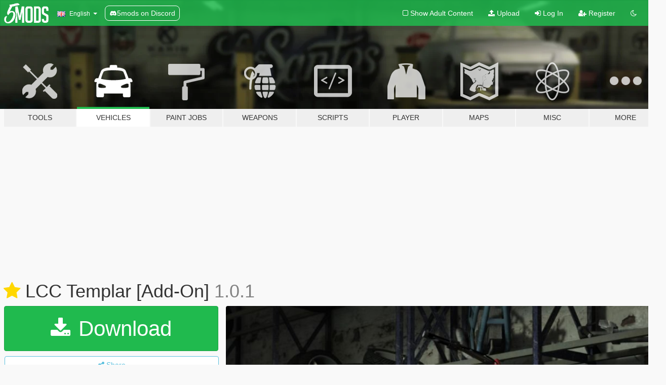

--- FILE ---
content_type: text/html; charset=utf-8
request_url: https://www.gta5-mods.com/vehicles/lcc-templar-add-on
body_size: 12388
content:

<!DOCTYPE html>
<html lang="en" dir="ltr">
<head>
	<title>
		LCC Templar [Add-On]  - GTA5-Mods.com
	</title>

		<script
		  async
		  src="https://hb.vntsm.com/v4/live/vms/sites/gta5-mods.com/index.js"
        ></script>

        <script>
          self.__VM = self.__VM || [];
          self.__VM.push(function (admanager, scope) {
            scope.Config.buildPlacement((configBuilder) => {
              configBuilder.add("billboard");
              configBuilder.addDefaultOrUnique("mobile_mpu").setBreakPoint("mobile")
            }).display("top-ad");

            scope.Config.buildPlacement((configBuilder) => {
              configBuilder.add("leaderboard");
              configBuilder.addDefaultOrUnique("mobile_mpu").setBreakPoint("mobile")
            }).display("central-ad");

            scope.Config.buildPlacement((configBuilder) => {
              configBuilder.add("mpu");
              configBuilder.addDefaultOrUnique("mobile_mpu").setBreakPoint("mobile")
            }).display("side-ad");

            scope.Config.buildPlacement((configBuilder) => {
              configBuilder.add("leaderboard");
              configBuilder.addDefaultOrUnique("mpu").setBreakPoint({ mediaQuery: "max-width:1200px" })
            }).display("central-ad-2");

            scope.Config.buildPlacement((configBuilder) => {
              configBuilder.add("leaderboard");
              configBuilder.addDefaultOrUnique("mobile_mpu").setBreakPoint("mobile")
            }).display("bottom-ad");

            scope.Config.buildPlacement((configBuilder) => {
              configBuilder.add("desktop_takeover");
              configBuilder.addDefaultOrUnique("mobile_takeover").setBreakPoint("mobile")
            }).display("takeover-ad");

            scope.Config.get('mpu').display('download-ad-1');
          });
        </script>

	<meta charset="utf-8">
	<meta name="viewport" content="width=320, initial-scale=1.0, maximum-scale=1.0">
	<meta http-equiv="X-UA-Compatible" content="IE=edge">
	<meta name="msapplication-config" content="none">
	<meta name="theme-color" content="#20ba4e">
	<meta name="msapplication-navbutton-color" content="#20ba4e">
	<meta name="apple-mobile-web-app-capable" content="yes">
	<meta name="apple-mobile-web-app-status-bar-style" content="#20ba4e">
	<meta name="csrf-param" content="authenticity_token" />
<meta name="csrf-token" content="ZVgxyVmzSiexzoKnS+QwQa5zdMT2G8202NuH4ubyM9zDJOrcCM0R+AX5MN8IzDLp7wnJj/i0EZvk2WRWNWP21A==" />
	    <!--suppress ALL -->

    <meta property="og:url" content="https://www.gta5-mods.com/vehicles/lcc-templar-add-on">
    <meta property="og:title" content="LCC Templar [Add-On] ">
    <meta property="og:description" content="A retro hardtail bobber based loosely off of the Cliffhanger  Includes all the standard features of a vanilla vehicle, LODs, Dirt Mapping, etc.  Changelog  1.0 Initial release   Spawn name - templar dlclist - dlcpacks:/templar/  Credits  2D Badging/Logo work - Ambient  Special thanks to the guys at Lorify:The Workshop for all the help and support making this.  Please do not re-upload or edit this model without my permission.">
    <meta property="og:site_name" content="GTA5-Mods.com">
    <meta property="og:image" content="https://img.gta5-mods.com/q75/images/lcc-templar-add-on/2c6ec9-20191104145624_1.jpg">

    <meta name="twitter:card" content="summary_large_image">
    <meta name="twitter:site" content="@5mods">
    <meta name="twitter:title" content="LCC Templar [Add-On] ">
    <meta name="twitter:description" content="A retro hardtail bobber based loosely off of the Cliffhanger  Includes all the standard features of a vanilla vehicle, LODs, Dirt Mapping, etc.  Changelog  1.0 Initial release   Spawn name - templar dlclist - dlcpacks:/templar/  Credits  2D Badging/Logo work - Ambient  Special thanks to the guys at Lorify:The Workshop for all the help and support making this.  Please do not re-upload or edit this model without my permission.">
    <meta name="twitter:image" content="https://img.gta5-mods.com/q75/images/lcc-templar-add-on/2c6ec9-20191104145624_1.jpg">


	<link rel="shortcut icon" type="image/x-icon" href="https://images.gta5-mods.com/icons/favicon.png">
	<link rel="stylesheet" media="screen" href="/assets/application-7e510725ebc5c55e88a9fd87c027a2aa9e20126744fbac89762e0fd54819c399.css" />
	    <link rel="alternate" hreflang="id" href="https://id.gta5-mods.com/vehicles/lcc-templar-add-on">
    <link rel="alternate" hreflang="ms" href="https://ms.gta5-mods.com/vehicles/lcc-templar-add-on">
    <link rel="alternate" hreflang="bg" href="https://bg.gta5-mods.com/vehicles/lcc-templar-add-on">
    <link rel="alternate" hreflang="ca" href="https://ca.gta5-mods.com/vehicles/lcc-templar-add-on">
    <link rel="alternate" hreflang="cs" href="https://cs.gta5-mods.com/vehicles/lcc-templar-add-on">
    <link rel="alternate" hreflang="da" href="https://da.gta5-mods.com/vehicles/lcc-templar-add-on">
    <link rel="alternate" hreflang="de" href="https://de.gta5-mods.com/vehicles/lcc-templar-add-on">
    <link rel="alternate" hreflang="el" href="https://el.gta5-mods.com/vehicles/lcc-templar-add-on">
    <link rel="alternate" hreflang="en" href="https://www.gta5-mods.com/vehicles/lcc-templar-add-on">
    <link rel="alternate" hreflang="es" href="https://es.gta5-mods.com/vehicles/lcc-templar-add-on">
    <link rel="alternate" hreflang="fr" href="https://fr.gta5-mods.com/vehicles/lcc-templar-add-on">
    <link rel="alternate" hreflang="gl" href="https://gl.gta5-mods.com/vehicles/lcc-templar-add-on">
    <link rel="alternate" hreflang="ko" href="https://ko.gta5-mods.com/vehicles/lcc-templar-add-on">
    <link rel="alternate" hreflang="hi" href="https://hi.gta5-mods.com/vehicles/lcc-templar-add-on">
    <link rel="alternate" hreflang="it" href="https://it.gta5-mods.com/vehicles/lcc-templar-add-on">
    <link rel="alternate" hreflang="hu" href="https://hu.gta5-mods.com/vehicles/lcc-templar-add-on">
    <link rel="alternate" hreflang="mk" href="https://mk.gta5-mods.com/vehicles/lcc-templar-add-on">
    <link rel="alternate" hreflang="nl" href="https://nl.gta5-mods.com/vehicles/lcc-templar-add-on">
    <link rel="alternate" hreflang="nb" href="https://no.gta5-mods.com/vehicles/lcc-templar-add-on">
    <link rel="alternate" hreflang="pl" href="https://pl.gta5-mods.com/vehicles/lcc-templar-add-on">
    <link rel="alternate" hreflang="pt-BR" href="https://pt.gta5-mods.com/vehicles/lcc-templar-add-on">
    <link rel="alternate" hreflang="ro" href="https://ro.gta5-mods.com/vehicles/lcc-templar-add-on">
    <link rel="alternate" hreflang="ru" href="https://ru.gta5-mods.com/vehicles/lcc-templar-add-on">
    <link rel="alternate" hreflang="sl" href="https://sl.gta5-mods.com/vehicles/lcc-templar-add-on">
    <link rel="alternate" hreflang="fi" href="https://fi.gta5-mods.com/vehicles/lcc-templar-add-on">
    <link rel="alternate" hreflang="sv" href="https://sv.gta5-mods.com/vehicles/lcc-templar-add-on">
    <link rel="alternate" hreflang="vi" href="https://vi.gta5-mods.com/vehicles/lcc-templar-add-on">
    <link rel="alternate" hreflang="tr" href="https://tr.gta5-mods.com/vehicles/lcc-templar-add-on">
    <link rel="alternate" hreflang="uk" href="https://uk.gta5-mods.com/vehicles/lcc-templar-add-on">
    <link rel="alternate" hreflang="zh-CN" href="https://zh.gta5-mods.com/vehicles/lcc-templar-add-on">

  <script src="/javascripts/ads.js"></script>

		<!-- Nexus Google Tag Manager -->
		<script nonce="true">
//<![CDATA[
				window.dataLayer = window.dataLayer || [];

						window.dataLayer.push({
								login_status: 'Guest',
								user_id: undefined,
								gta5mods_id: undefined,
						});

//]]>
</script>
		<script nonce="true">
//<![CDATA[
				(function(w,d,s,l,i){w[l]=w[l]||[];w[l].push({'gtm.start':
				new Date().getTime(),event:'gtm.js'});var f=d.getElementsByTagName(s)[0],
				j=d.createElement(s),dl=l!='dataLayer'?'&l='+l:'';j.async=true;j.src=
				'https://www.googletagmanager.com/gtm.js?id='+i+dl;f.parentNode.insertBefore(j,f);
				})(window,document,'script','dataLayer','GTM-KCVF2WQ');

//]]>
</script>		<!-- End Nexus Google Tag Manager -->
</head>
<body class=" en">
	<!-- Google Tag Manager (noscript) -->
	<noscript><iframe src="https://www.googletagmanager.com/ns.html?id=GTM-KCVF2WQ"
										height="0" width="0" style="display:none;visibility:hidden"></iframe></noscript>
	<!-- End Google Tag Manager (noscript) -->

<div id="page-cover"></div>
<div id="page-loading">
	<span class="graphic"></span>
	<span class="message">Loading...</span>
</div>

<div id="page-cover"></div>

<nav id="main-nav" class="navbar navbar-default">
  <div class="container">
    <div class="navbar-header">
      <a class="navbar-brand" href="/"></a>

      <ul class="nav navbar-nav">
        <li id="language-dropdown" class="dropdown">
          <a href="#language" class="dropdown-toggle" data-toggle="dropdown">
            <span class="famfamfam-flag-gb icon"></span>&nbsp;
            <span class="language-name">English</span>
            <span class="caret"></span>
          </a>

          <ul class="dropdown-menu dropdown-menu-with-footer">
                <li>
                  <a href="https://id.gta5-mods.com/vehicles/lcc-templar-add-on">
                    <span class="famfamfam-flag-id"></span>
                    <span class="language-name">Bahasa Indonesia</span>
                  </a>
                </li>
                <li>
                  <a href="https://ms.gta5-mods.com/vehicles/lcc-templar-add-on">
                    <span class="famfamfam-flag-my"></span>
                    <span class="language-name">Bahasa Melayu</span>
                  </a>
                </li>
                <li>
                  <a href="https://bg.gta5-mods.com/vehicles/lcc-templar-add-on">
                    <span class="famfamfam-flag-bg"></span>
                    <span class="language-name">Български</span>
                  </a>
                </li>
                <li>
                  <a href="https://ca.gta5-mods.com/vehicles/lcc-templar-add-on">
                    <span class="famfamfam-flag-catalonia"></span>
                    <span class="language-name">Català</span>
                  </a>
                </li>
                <li>
                  <a href="https://cs.gta5-mods.com/vehicles/lcc-templar-add-on">
                    <span class="famfamfam-flag-cz"></span>
                    <span class="language-name">Čeština</span>
                  </a>
                </li>
                <li>
                  <a href="https://da.gta5-mods.com/vehicles/lcc-templar-add-on">
                    <span class="famfamfam-flag-dk"></span>
                    <span class="language-name">Dansk</span>
                  </a>
                </li>
                <li>
                  <a href="https://de.gta5-mods.com/vehicles/lcc-templar-add-on">
                    <span class="famfamfam-flag-de"></span>
                    <span class="language-name">Deutsch</span>
                  </a>
                </li>
                <li>
                  <a href="https://el.gta5-mods.com/vehicles/lcc-templar-add-on">
                    <span class="famfamfam-flag-gr"></span>
                    <span class="language-name">Ελληνικά</span>
                  </a>
                </li>
                <li>
                  <a href="https://www.gta5-mods.com/vehicles/lcc-templar-add-on">
                    <span class="famfamfam-flag-gb"></span>
                    <span class="language-name">English</span>
                  </a>
                </li>
                <li>
                  <a href="https://es.gta5-mods.com/vehicles/lcc-templar-add-on">
                    <span class="famfamfam-flag-es"></span>
                    <span class="language-name">Español</span>
                  </a>
                </li>
                <li>
                  <a href="https://fr.gta5-mods.com/vehicles/lcc-templar-add-on">
                    <span class="famfamfam-flag-fr"></span>
                    <span class="language-name">Français</span>
                  </a>
                </li>
                <li>
                  <a href="https://gl.gta5-mods.com/vehicles/lcc-templar-add-on">
                    <span class="famfamfam-flag-es-gl"></span>
                    <span class="language-name">Galego</span>
                  </a>
                </li>
                <li>
                  <a href="https://ko.gta5-mods.com/vehicles/lcc-templar-add-on">
                    <span class="famfamfam-flag-kr"></span>
                    <span class="language-name">한국어</span>
                  </a>
                </li>
                <li>
                  <a href="https://hi.gta5-mods.com/vehicles/lcc-templar-add-on">
                    <span class="famfamfam-flag-in"></span>
                    <span class="language-name">हिन्दी</span>
                  </a>
                </li>
                <li>
                  <a href="https://it.gta5-mods.com/vehicles/lcc-templar-add-on">
                    <span class="famfamfam-flag-it"></span>
                    <span class="language-name">Italiano</span>
                  </a>
                </li>
                <li>
                  <a href="https://hu.gta5-mods.com/vehicles/lcc-templar-add-on">
                    <span class="famfamfam-flag-hu"></span>
                    <span class="language-name">Magyar</span>
                  </a>
                </li>
                <li>
                  <a href="https://mk.gta5-mods.com/vehicles/lcc-templar-add-on">
                    <span class="famfamfam-flag-mk"></span>
                    <span class="language-name">Македонски</span>
                  </a>
                </li>
                <li>
                  <a href="https://nl.gta5-mods.com/vehicles/lcc-templar-add-on">
                    <span class="famfamfam-flag-nl"></span>
                    <span class="language-name">Nederlands</span>
                  </a>
                </li>
                <li>
                  <a href="https://no.gta5-mods.com/vehicles/lcc-templar-add-on">
                    <span class="famfamfam-flag-no"></span>
                    <span class="language-name">Norsk</span>
                  </a>
                </li>
                <li>
                  <a href="https://pl.gta5-mods.com/vehicles/lcc-templar-add-on">
                    <span class="famfamfam-flag-pl"></span>
                    <span class="language-name">Polski</span>
                  </a>
                </li>
                <li>
                  <a href="https://pt.gta5-mods.com/vehicles/lcc-templar-add-on">
                    <span class="famfamfam-flag-br"></span>
                    <span class="language-name">Português do Brasil</span>
                  </a>
                </li>
                <li>
                  <a href="https://ro.gta5-mods.com/vehicles/lcc-templar-add-on">
                    <span class="famfamfam-flag-ro"></span>
                    <span class="language-name">Română</span>
                  </a>
                </li>
                <li>
                  <a href="https://ru.gta5-mods.com/vehicles/lcc-templar-add-on">
                    <span class="famfamfam-flag-ru"></span>
                    <span class="language-name">Русский</span>
                  </a>
                </li>
                <li>
                  <a href="https://sl.gta5-mods.com/vehicles/lcc-templar-add-on">
                    <span class="famfamfam-flag-si"></span>
                    <span class="language-name">Slovenščina</span>
                  </a>
                </li>
                <li>
                  <a href="https://fi.gta5-mods.com/vehicles/lcc-templar-add-on">
                    <span class="famfamfam-flag-fi"></span>
                    <span class="language-name">Suomi</span>
                  </a>
                </li>
                <li>
                  <a href="https://sv.gta5-mods.com/vehicles/lcc-templar-add-on">
                    <span class="famfamfam-flag-se"></span>
                    <span class="language-name">Svenska</span>
                  </a>
                </li>
                <li>
                  <a href="https://vi.gta5-mods.com/vehicles/lcc-templar-add-on">
                    <span class="famfamfam-flag-vn"></span>
                    <span class="language-name">Tiếng Việt</span>
                  </a>
                </li>
                <li>
                  <a href="https://tr.gta5-mods.com/vehicles/lcc-templar-add-on">
                    <span class="famfamfam-flag-tr"></span>
                    <span class="language-name">Türkçe</span>
                  </a>
                </li>
                <li>
                  <a href="https://uk.gta5-mods.com/vehicles/lcc-templar-add-on">
                    <span class="famfamfam-flag-ua"></span>
                    <span class="language-name">Українська</span>
                  </a>
                </li>
                <li>
                  <a href="https://zh.gta5-mods.com/vehicles/lcc-templar-add-on">
                    <span class="famfamfam-flag-cn"></span>
                    <span class="language-name">中文</span>
                  </a>
                </li>
          </ul>
        </li>
        <li class="discord-link">
          <a href="https://discord.gg/2PR7aMzD4U" target="_blank" rel="noreferrer">
            <img src="https://images.gta5-mods.com/site/discord-header.svg" height="15px" alt="">
            <span>5mods on Discord</span>
          </a>
        </li>
      </ul>
    </div>

    <ul class="nav navbar-nav navbar-right">
        <li>
          <a href="/adult_filter" title="Light mode">
              <span class="fa fa-square-o"></span>
            <span>Show Adult <span class="adult-filter__content-text">Content</span></span>
          </a>
        </li>
      <li class="hidden-xs">
        <a href="/upload">
          <span class="icon fa fa-upload"></span>
          Upload
        </a>
      </li>

        <li>
          <a href="/login?r=/vehicles/lcc-templar-add-on">
            <span class="icon fa fa-sign-in"></span>
            <span class="login-text">Log In</span>
          </a>
        </li>

        <li class="hidden-xs">
          <a href="/register?r=/vehicles/lcc-templar-add-on">
            <span class="icon fa fa-user-plus"></span>
            Register
          </a>
        </li>

        <li>
            <a href="/dark_mode" title="Dark mode">
              <span class="fa fa-moon-o"></span>
            </a>
        </li>

      <li id="search-dropdown">
        <a href="#search" class="dropdown-toggle" data-toggle="dropdown">
          <span class="fa fa-search"></span>
        </a>

        <div class="dropdown-menu">
          <div class="form-inline">
            <div class="form-group">
              <div class="input-group">
                <div class="input-group-addon"><span  class="fa fa-search"></span></div>
                <input type="text" class="form-control" placeholder="Search GTA 5 mods...">
              </div>
            </div>
            <button type="submit" class="btn btn-primary">
              Search
            </button>
          </div>
        </div>
      </li>
    </ul>
  </div>
</nav>

<div id="banner" class="vehicles">
  <div class="container hidden-xs">
    <div id="intro">
      <h1 class="styled">Welcome to GTA5-Mods.com</h1>
      <p>Select one of the following categories to start browsing the latest GTA 5 PC mods:</p>
    </div>
  </div>

  <div class="container">
    <ul id="navigation" class="clearfix en">
        <li class="tools ">
          <a href="/tools">
            <span class="icon-category"></span>
            <span class="label-border"></span>
            <span class="label-category ">
              <span>Tools</span>
            </span>
          </a>
        </li>
        <li class="vehicles active">
          <a href="/vehicles">
            <span class="icon-category"></span>
            <span class="label-border"></span>
            <span class="label-category ">
              <span>Vehicles</span>
            </span>
          </a>
        </li>
        <li class="paintjobs ">
          <a href="/paintjobs">
            <span class="icon-category"></span>
            <span class="label-border"></span>
            <span class="label-category ">
              <span>Paint Jobs</span>
            </span>
          </a>
        </li>
        <li class="weapons ">
          <a href="/weapons">
            <span class="icon-category"></span>
            <span class="label-border"></span>
            <span class="label-category ">
              <span>Weapons</span>
            </span>
          </a>
        </li>
        <li class="scripts ">
          <a href="/scripts">
            <span class="icon-category"></span>
            <span class="label-border"></span>
            <span class="label-category ">
              <span>Scripts</span>
            </span>
          </a>
        </li>
        <li class="player ">
          <a href="/player">
            <span class="icon-category"></span>
            <span class="label-border"></span>
            <span class="label-category ">
              <span>Player</span>
            </span>
          </a>
        </li>
        <li class="maps ">
          <a href="/maps">
            <span class="icon-category"></span>
            <span class="label-border"></span>
            <span class="label-category ">
              <span>Maps</span>
            </span>
          </a>
        </li>
        <li class="misc ">
          <a href="/misc">
            <span class="icon-category"></span>
            <span class="label-border"></span>
            <span class="label-category ">
              <span>Misc</span>
            </span>
          </a>
        </li>
      <li id="more-dropdown" class="more dropdown">
        <a href="#more" class="dropdown-toggle" data-toggle="dropdown">
          <span class="icon-category"></span>
          <span class="label-border"></span>
          <span class="label-category ">
            <span>More</span>
          </span>
        </a>

        <ul class="dropdown-menu pull-right">
          <li>
            <a href="http://www.gta5cheats.com" target="_blank">
              <span class="fa fa-external-link"></span>
              GTA 5 Cheats
            </a>
          </li>
        </ul>
      </li>
    </ul>
  </div>
</div>

<div id="content">
  


<div id="file" class="container" data-user-file-id="88793">
  <div class="clearfix">
      <div id="top-ad" class="ad-container"></div>

    <h1>
      <a class="fa fa-star featured-star" title="Featured on November 11, 2019" href="/all/tags/featured"></a>
      LCC Templar [Add-On] 
      <span class="version">1.0.1</span>

    </h1>
  </div>


    <div id="file-container" class="row">
      <div class="col-sm-5 col-lg-4">

          <a href="/vehicles/lcc-templar-add-on/download/78323" class="btn btn-primary btn-download" >
            <span class="fa fa-download"></span>
            Download
          </a>

        <div class="file-actions">

          <div class="row">
            <div class="col-xs-12 share-container">
              <div id="share-list">
                <ul>
                  <li>
                    <a href="#share-facebook" class="facebook" title="Share to Facebook">
                      <span class="fa fa-facebook"></span>
                    </a>
                  </li>
                  <li>
                    <a href="#share-twitter" class="twitter" title="Share to Twitter" data-text="LCC Templar [Add-On] ">
                      <span class="fa fa-twitter"></span>
                    </a>
                  </li>
                  <li>
                    <a href="#share-vk" class="vk" title="Share to VKontakte">
                      <span class="fa fa-vk"></span>
                    </a>
                  </li>
                </ul>
              </div>

              <button class="btn btn-o-info btn-block">
                <span class="fa fa-share-alt "></span>
                <span>Share</span>
              </button>
            </div>

          </div>
        </div>
        <div class="panel panel-default">
          <div class="panel-body">
            <div class="user-panel row">
              <div class="col-xs-3">
                <a href="/users/Details_">
                  <img class="img-responsive" src="https://img.gta5-mods.com/q75-w100-h100-cfill/avatars/532333/fa09ce-family-album-treasures-kyusha-style-carina-ta17-in-the-90s.jpg" alt="Fa09ce family album treasures kyusha style carina ta17 in the 90s" />
                </a>
              </div>
              <div class="col-xs-9">
                <a class="username" href="/users/Details_">details</a>
                  <br/>
                  <div class="user-social">
                    












                  </div>

                  


              </div>
            </div>
          </div>
        </div>

          <div class="panel panel-default hidden-xs">
            <div class="panel-body">
  <h3 class="mt-0">
    <i class="fa fa-list-alt"></i>
    <span class="translation_missing" title="translation missing: en.user_file.all_versions">All Versions</span>
  </h3>
      <div class="well pull-left file-version-container ">
        <div class="pull-left">
          <i class="fa fa-file"></i>&nbsp;1.0.1 <span>(current)</span>
          <p>
            <span class="num-downloads">7,675 downloads <span class="file-size">, 3.71 MB</span></span>
            <br/><span class="num-downloads">November 05, 2019</span>
          </p>
        </div>
        <div class="pull-right" >
                  <a target="_blank" href="https://www.virustotal.com/file/b991fb5c5e1c3f5aaeba6a6d92d9b985238365b39bde2c73f5a10db8dbcd3321/analysis/1572979109/"><i data-container="body" data-trigger="hover" data-toggle="popover" data-placement="top" data-html="true" data-title="<b class='color-success'>This file is safe <i class='fa fa-check-circle-o'></i></b>" data-content="<i>This file has been scanned for viruses and is safe to download.</i>" class="fa fa-shield vt-version"></i></a>

              <a target="_blank" href="/vehicles/lcc-templar-add-on/download/78323"><i class="fa fa-download download-version"></i></a>
        </div>
      </div>
      <div class="well pull-left file-version-container ">
        <div class="pull-left">
          <i class="fa fa-file"></i>&nbsp;1.0 
          <p>
            <span class="num-downloads">224 downloads <span class="file-size">, 3.71 MB</span></span>
            <br/><span class="num-downloads">November 04, 2019</span>
          </p>
        </div>
        <div class="pull-right" >
                  <a target="_blank" href="https://www.virustotal.com/file/c41cf989d6b8782acc252a99b5f123282ef4e254accd73d1b0e9319422fb4cd7/analysis/1572882130/"><i data-container="body" data-trigger="hover" data-toggle="popover" data-placement="top" data-html="true" data-title="<b class='color-success'>This file is safe <i class='fa fa-check-circle-o'></i></b>" data-content="<i>This file has been scanned for viruses and is safe to download.</i>" class="fa fa-shield vt-version"></i></a>

              <a target="_blank" href="/vehicles/lcc-templar-add-on/download/78240"><i class="fa fa-download download-version"></i></a>
        </div>
      </div>
</div>
          </div>

          <div id="side-ad" class="ad-container"></div>

        <div class="file-list">
            <div class="col-xs-12 hidden-xs">
              <h4>More mods by <a class="username" href="/users/Details_">Details_</a>:</h4>
                
<div class="file-list-obj">
  <a href="/vehicles/dinka-kuroi-add-on" title="Dinka Kuroi [Add-On]" class="preview empty">

    <img title="Dinka Kuroi [Add-On]" class="img-responsive" alt="Dinka Kuroi [Add-On]" src="https://img.gta5-mods.com/q75-w500-h333-cfill/images/dinka-kuroi-add-on/60e5aa-20180507121119_1.jpg" />

      <ul class="categories">
            <li>Add-On</li>
            <li>Bike</li>
            <li>Vanilla Edit</li>
            <li>Lore Friendly</li>
      </ul>

      <div class="stats">
        <div>
            <span title="4.89 star rating">
              <span class="fa fa-star"></span> 4.89
            </span>
        </div>
        <div>
          <span title="4,479 Downloads">
            <span class="fa fa-download"></span> 4,479
          </span>
          <span class="stats-likes" title="121 Likes">
            <span class="fa fa-thumbs-up"></span> 121
          </span>
        </div>
      </div>

  </a>
  <div class="details">
    <div class="top">
      <div class="name">
        <a href="/vehicles/dinka-kuroi-add-on" title="Dinka Kuroi [Add-On]">
          <span dir="ltr">Dinka Kuroi [Add-On]</span>
        </a>
      </div>
        <div class="version" dir="ltr" title="1.0">1.0</div>
    </div>
    <div class="bottom">
      <span class="bottom-by">By</span> <a href="/users/Details_" title="Details_">Details_</a>
    </div>
  </div>
</div>
                
<div class="file-list-obj">
  <a href="/vehicles/lcc-verin-add-on" title="LCC Verin [Add-On]" class="preview empty">

    <img title="LCC Verin [Add-On]" class="img-responsive" alt="LCC Verin [Add-On]" src="https://img.gta5-mods.com/q75-w500-h333-cfill/images/lcc-verin-add-on/ee487c-Grand_Theft_Auto_V_Screenshot_2019.06.21_-_18.28.32.05.jpg" />

      <ul class="categories">
            <li>Bike</li>
            <li>Vanilla Edit</li>
            <li>Featured</li>
      </ul>

      <div class="stats">
        <div>
            <span title="5.0 star rating">
              <span class="fa fa-star"></span> 5.0
            </span>
        </div>
        <div>
          <span title="5,416 Downloads">
            <span class="fa fa-download"></span> 5,416
          </span>
          <span class="stats-likes" title="126 Likes">
            <span class="fa fa-thumbs-up"></span> 126
          </span>
        </div>
      </div>

  </a>
  <div class="details">
    <div class="top">
      <div class="name">
        <a href="/vehicles/lcc-verin-add-on" title="LCC Verin [Add-On]">
          <span dir="ltr">LCC Verin [Add-On]</span>
        </a>
      </div>
        <div class="version" dir="ltr" title="1.1">1.1</div>
    </div>
    <div class="bottom">
      <span class="bottom-by">By</span> <a href="/users/Details_" title="Details_">Details_</a>
    </div>
  </div>
</div>
                
<div class="file-list-obj">
  <a href="/vehicles/western-motorcycle-company-slave-add-on" title="Western Motorcycle Company Slave [Add-On]" class="preview empty">

    <img title="Western Motorcycle Company Slave [Add-On]" class="img-responsive" alt="Western Motorcycle Company Slave [Add-On]" src="https://img.gta5-mods.com/q75-w500-h333-cfill/images/western-motorcycle-company-slave-add-on/24a5e5-EVE-20190731112302.240.jpg" />

      <ul class="categories">
            <li>Add-On</li>
            <li>Bike</li>
            <li>Vanilla Edit</li>
            <li>Featured</li>
      </ul>

      <div class="stats">
        <div>
            <span title="4.86 star rating">
              <span class="fa fa-star"></span> 4.86
            </span>
        </div>
        <div>
          <span title="19,515 Downloads">
            <span class="fa fa-download"></span> 19,515
          </span>
          <span class="stats-likes" title="229 Likes">
            <span class="fa fa-thumbs-up"></span> 229
          </span>
        </div>
      </div>

  </a>
  <div class="details">
    <div class="top">
      <div class="name">
        <a href="/vehicles/western-motorcycle-company-slave-add-on" title="Western Motorcycle Company Slave [Add-On]">
          <span dir="ltr">Western Motorcycle Company Slave [Add-On]</span>
        </a>
      </div>
        <div class="version" dir="ltr" title="1.1">1.1</div>
    </div>
    <div class="bottom">
      <span class="bottom-by">By</span> <a href="/users/Details_" title="Details_">Details_</a>
    </div>
  </div>
</div>
            </div>

              <div class="col-xs-12 hidden-xs">
                <h4>More mods in <i><a href="/vehicles">vehicles</a></i> category:</h4>
                  
<div class="file-list-obj">
  <a href="/vehicles/ferrari-v12-sound-mod-v-3" title="Ferrari V12 - Sound Mod V.3" class="preview empty">

    <img title="Ferrari V12 - Sound Mod V.3" class="img-responsive" alt="Ferrari V12 - Sound Mod V.3" src="https://img.gta5-mods.com/q75-w500-h333-cfill/images/ferrari-v12-sound-mod-v-3/6ad838-sound_mod_v3_gta5_under_2mb.jpg" />

      <ul class="categories">
            <li>Sound</li>
      </ul>

      <div class="stats">
        <div>
        </div>
        <div>
          <span title="155 Downloads">
            <span class="fa fa-download"></span> 155
          </span>
          <span class="stats-likes" title="4 Likes">
            <span class="fa fa-thumbs-up"></span> 4
          </span>
        </div>
      </div>

  </a>
  <div class="details">
    <div class="top">
      <div class="name">
        <a href="/vehicles/ferrari-v12-sound-mod-v-3" title="Ferrari V12 - Sound Mod V.3">
          <span dir="ltr">Ferrari V12 - Sound Mod V.3</span>
        </a>
      </div>
    </div>
    <div class="bottom">
      <span class="bottom-by">By</span> <a href="/users/ACP%20MODZ" title="ACP MODZ">ACP MODZ</a>
    </div>
  </div>
</div>
                  
<div class="file-list-obj">
  <a href="/vehicles/darker-car-windows-globally" title="Darker Car Windows (Globally)" class="preview empty">

    <img title="Darker Car Windows (Globally)" class="img-responsive" alt="Darker Car Windows (Globally)" src="https://img.gta5-mods.com/q75-w500-h333-cfill/images/darker-car-windows-globally/7952c5-PrimaryThumb.png" />

      <ul class="categories">
      </ul>

      <div class="stats">
        <div>
            <span title="5.0 star rating">
              <span class="fa fa-star"></span> 5.0
            </span>
        </div>
        <div>
          <span title="330 Downloads">
            <span class="fa fa-download"></span> 330
          </span>
          <span class="stats-likes" title="9 Likes">
            <span class="fa fa-thumbs-up"></span> 9
          </span>
        </div>
      </div>

  </a>
  <div class="details">
    <div class="top">
      <div class="name">
        <a href="/vehicles/darker-car-windows-globally" title="Darker Car Windows (Globally)">
          <span dir="ltr">Darker Car Windows (Globally)</span>
        </a>
      </div>
    </div>
    <div class="bottom">
      <span class="bottom-by">By</span> <a href="/users/itsyaboi0008" title="itsyaboi0008">itsyaboi0008</a>
    </div>
  </div>
</div>
                  
<div class="file-list-obj">
  <a href="/vehicles/2025-bmw-m4-competition-add-on" title="2025 BMW M4 Competition [Add-On] Legacy / Enhanced Versions" class="preview empty">

    <img title="2025 BMW M4 Competition [Add-On] Legacy / Enhanced Versions" class="img-responsive" alt="2025 BMW M4 Competition [Add-On] Legacy / Enhanced Versions" src="https://img.gta5-mods.com/q75-w500-h333-cfill/images/2025-bmw-m4-competition-add-on/ce3e9c-1.jpg" />

      <ul class="categories">
            <li>Add-On</li>
            <li>Car</li>
            <li>Bmw</li>
      </ul>

      <div class="stats">
        <div>
            <span title="5.0 star rating">
              <span class="fa fa-star"></span> 5.0
            </span>
        </div>
        <div>
          <span title="8,886 Downloads">
            <span class="fa fa-download"></span> 8,886
          </span>
          <span class="stats-likes" title="36 Likes">
            <span class="fa fa-thumbs-up"></span> 36
          </span>
        </div>
      </div>

  </a>
  <div class="details">
    <div class="top">
      <div class="name">
        <a href="/vehicles/2025-bmw-m4-competition-add-on" title="2025 BMW M4 Competition [Add-On] Legacy / Enhanced Versions">
          <span dir="ltr">2025 BMW M4 Competition [Add-On] Legacy / Enhanced Versions</span>
        </a>
      </div>
        <div class="version" dir="ltr" title="1.1">1.1</div>
    </div>
    <div class="bottom">
      <span class="bottom-by">By</span> <a href="/users/Hammer76" title="Hammer76">Hammer76</a>
    </div>
  </div>
</div>
              </div>
        </div>
      </div>

      <div class="col-sm-7 col-lg-8">
          <div id="file-media">
            <!-- Cover Media -->
            <div class="text-center">

                <a target="_blank" class="thumbnail mfp-image cover-media" title="LCC Templar [Add-On] " href="https://img.gta5-mods.com/q95/images/lcc-templar-add-on/2c6ec9-20191104145624_1.jpg"><img class="img-responsive" src="https://img.gta5-mods.com/q85-w800/images/lcc-templar-add-on/2c6ec9-20191104145624_1.jpg" alt="2c6ec9 20191104145624 1" /></a>
            </div>

            <!-- Remaining Media -->
              <div class="media-thumbnails row">
                    <div class="col-xs-4 col-md-2">
                      <a target="_blank" class="thumbnail mfp-image" title="LCC Templar [Add-On] " href="https://img.gta5-mods.com/q95/images/lcc-templar-add-on/2c6ec9-20191104144408_1.jpg"><img class="img-responsive" src="https://img.gta5-mods.com/q75-w350-h233-cfill/images/lcc-templar-add-on/2c6ec9-20191104144408_1.jpg" alt="2c6ec9 20191104144408 1" /></a>
                    </div>
                    <div class="col-xs-4 col-md-2">
                      <a target="_blank" class="thumbnail mfp-image" title="LCC Templar [Add-On] " href="https://img.gta5-mods.com/q95/images/lcc-templar-add-on/2c6ec9-20191104152619_1.jpg"><img class="img-responsive" src="https://img.gta5-mods.com/q75-w350-h233-cfill/images/lcc-templar-add-on/2c6ec9-20191104152619_1.jpg" alt="2c6ec9 20191104152619 1" /></a>
                    </div>
                    <div class="col-xs-4 col-md-2">
                      <a target="_blank" class="thumbnail mfp-image" title="LCC Templar [Add-On] " href="https://img.gta5-mods.com/q95/images/lcc-templar-add-on/2c6ec9-20191104152637_1.jpg"><img class="img-responsive" src="https://img.gta5-mods.com/q75-w350-h233-cfill/images/lcc-templar-add-on/2c6ec9-20191104152637_1.jpg" alt="2c6ec9 20191104152637 1" /></a>
                    </div>
                    <div class="col-xs-4 col-md-2">
                      <a target="_blank" class="thumbnail mfp-image" title="LCC Templar [Add-On] " href="https://img.gta5-mods.com/q95/images/lcc-templar-add-on/2c6ec9-20191104144111_1.jpg"><img class="img-responsive" src="https://img.gta5-mods.com/q75-w350-h233-cfill/images/lcc-templar-add-on/2c6ec9-20191104144111_1.jpg" alt="2c6ec9 20191104144111 1" /></a>
                    </div>

              </div>

          </div>

        <h3 class="clearfix" dir="auto">
          <div class="pull-left file-stats">
            <i class="fa fa-cloud-download pull-left download-icon"></i>
            <div class="file-stat file-downloads pull-left">
              <span class="num-downloads">7,900</span>
              <label>Downloads</label>
            </div>
            <i class="fa fa-thumbs-o-up pull-left like-icon"></i>
            <div class="file-stat file-likes pull-left">
              <span class="num-likes">145</span>
              <label>Likes</label>
            </div>
          </div>

                <span class="comment-average-container pull-right">
                    <span class="comment-average-rating" data-rating="5.0"></span>
                    <label>5.0 / 5 stars (6 votes)</label>
                </span>
        </h3>
        <div id="featured-comment">
          <ul class="media-list pinned-comments">
            
          </ul>
        </div>
        <div class="visible-xs-block">
          <div class="panel panel-default">
            <div class="panel-body">
              <div class="file-description">
                      <span class="description-body description-collapsed" dir="auto">
                        A retro hardtail bobber based loosely off of the Cliffhanger<br/><br/>Includes all the standard features of a vanilla vehicle, LODs, Dirt Mapping, etc.<br/><br/>Changelog<br/><br/>1.0 Initial release<br/><br/><br/>Spawn name - templar<br/>dlclist - dlcpacks:/templar/<br/><br/>Credits<br/><br/>2D Badging/Logo work - Ambient<br/><br/>Special thanks to the guys at Lorify:The Workshop for all the help and support making this.<br/><br/>Please do not re-upload or edit this model without my permission.
                        <div class="read-more-button-container">
                          <div class="read-more-gradient"></div>
                          <div class="read-more-button">Show Full Description</div>
                        </div>
                      </span>
              </div>
                <div id=tag-list>
                    <div>
                      <a href="/all/tags/add-on/most-downloaded">
                            <span class="label label-default">
                              <span class="fa fa-tag"></span>
                              Add-On
                            </span>
                      </a>
                    </div>
                    <div>
                      <a href="/all/tags/bike/most-downloaded">
                            <span class="label label-default">
                              <span class="fa fa-tag"></span>
                              Bike
                            </span>
                      </a>
                    </div>
                    <div>
                      <a href="/all/tags/vanilla-edit/most-downloaded">
                            <span class="label label-default">
                              <span class="fa fa-tag"></span>
                              Vanilla Edit
                            </span>
                      </a>
                    </div>
                    <div>
                      <a href="/all/tags/lore-friendly/most-downloaded">
                            <span class="label label-default">
                              <span class="fa fa-tag"></span>
                              Lore Friendly
                            </span>
                      </a>
                    </div>
                    <div>
                      <a href="/all/tags/featured/most-downloaded">
                            <span class="label label-default">
                              <span class="fa fa-tag"></span>
                              Featured
                            </span>
                      </a>
                    </div>
                </div>


              <div id="file-dates">

                <br/>
                <small title="Mon, 04 Nov 2019 15:41:40 +0000">
                  <strong>First Uploaded:</strong>
                  November 04, 2019
                  
                </small>

                  <br/>
                  <small title="Tue, 05 Nov 2019 18:40:36 +0000">
                    <strong>Last Updated:</strong>
                    November 05, 2019
                  </small>

                  <br/>
                  <small title="Tue, 13 Jan 2026 12:34:35 +0000">
                    <strong>Last Downloaded:</strong>
                    12 hours ago
                  </small>
              </div>
            </div>
          </div>

          <div class="panel panel-default visible-xs-block">
            <div class="panel-body">
  <h3 class="mt-0">
    <i class="fa fa-list-alt"></i>
    <span class="translation_missing" title="translation missing: en.user_file.all_versions">All Versions</span>
  </h3>
      <div class="well pull-left file-version-container ">
        <div class="pull-left">
          <i class="fa fa-file"></i>&nbsp;1.0.1 <span>(current)</span>
          <p>
            <span class="num-downloads">7,675 downloads <span class="file-size">, 3.71 MB</span></span>
            <br/><span class="num-downloads">November 05, 2019</span>
          </p>
        </div>
        <div class="pull-right" >
                  <a target="_blank" href="https://www.virustotal.com/file/b991fb5c5e1c3f5aaeba6a6d92d9b985238365b39bde2c73f5a10db8dbcd3321/analysis/1572979109/"><i data-container="body" data-trigger="hover" data-toggle="popover" data-placement="top" data-html="true" data-title="<b class='color-success'>This file is safe <i class='fa fa-check-circle-o'></i></b>" data-content="<i>This file has been scanned for viruses and is safe to download.</i>" class="fa fa-shield vt-version"></i></a>

              <a target="_blank" href="/vehicles/lcc-templar-add-on/download/78323"><i class="fa fa-download download-version"></i></a>
        </div>
      </div>
      <div class="well pull-left file-version-container ">
        <div class="pull-left">
          <i class="fa fa-file"></i>&nbsp;1.0 
          <p>
            <span class="num-downloads">224 downloads <span class="file-size">, 3.71 MB</span></span>
            <br/><span class="num-downloads">November 04, 2019</span>
          </p>
        </div>
        <div class="pull-right" >
                  <a target="_blank" href="https://www.virustotal.com/file/c41cf989d6b8782acc252a99b5f123282ef4e254accd73d1b0e9319422fb4cd7/analysis/1572882130/"><i data-container="body" data-trigger="hover" data-toggle="popover" data-placement="top" data-html="true" data-title="<b class='color-success'>This file is safe <i class='fa fa-check-circle-o'></i></b>" data-content="<i>This file has been scanned for viruses and is safe to download.</i>" class="fa fa-shield vt-version"></i></a>

              <a target="_blank" href="/vehicles/lcc-templar-add-on/download/78240"><i class="fa fa-download download-version"></i></a>
        </div>
      </div>
</div>
          </div>

          <h3 class="clearfix comments-stats" dir="auto">
              <span class="pull-left">
                  <span class="num-comments" data-count="14">14 Comments</span>
              </span>
          </h3>
          <div id="comments_mobile"></div>

          <div class="file-list">
              <div class="col-xs-12">
                <h4>More mods by <a class="username" href="/users/Details_">details</a>:</h4>
                  
<div class="file-list-obj">
  <a href="/vehicles/dinka-kuroi-add-on" title="Dinka Kuroi [Add-On]" class="preview empty">

    <img title="Dinka Kuroi [Add-On]" class="img-responsive" alt="Dinka Kuroi [Add-On]" src="https://img.gta5-mods.com/q75-w500-h333-cfill/images/dinka-kuroi-add-on/60e5aa-20180507121119_1.jpg" />

      <ul class="categories">
            <li>Add-On</li>
            <li>Bike</li>
            <li>Vanilla Edit</li>
            <li>Lore Friendly</li>
      </ul>

      <div class="stats">
        <div>
            <span title="4.89 star rating">
              <span class="fa fa-star"></span> 4.89
            </span>
        </div>
        <div>
          <span title="4,479 Downloads">
            <span class="fa fa-download"></span> 4,479
          </span>
          <span class="stats-likes" title="121 Likes">
            <span class="fa fa-thumbs-up"></span> 121
          </span>
        </div>
      </div>

  </a>
  <div class="details">
    <div class="top">
      <div class="name">
        <a href="/vehicles/dinka-kuroi-add-on" title="Dinka Kuroi [Add-On]">
          <span dir="ltr">Dinka Kuroi [Add-On]</span>
        </a>
      </div>
        <div class="version" dir="ltr" title="1.0">1.0</div>
    </div>
    <div class="bottom">
      <span class="bottom-by">By</span> <a href="/users/Details_" title="Details_">Details_</a>
    </div>
  </div>
</div>
                  
<div class="file-list-obj">
  <a href="/vehicles/lcc-verin-add-on" title="LCC Verin [Add-On]" class="preview empty">

    <img title="LCC Verin [Add-On]" class="img-responsive" alt="LCC Verin [Add-On]" src="https://img.gta5-mods.com/q75-w500-h333-cfill/images/lcc-verin-add-on/ee487c-Grand_Theft_Auto_V_Screenshot_2019.06.21_-_18.28.32.05.jpg" />

      <ul class="categories">
            <li>Bike</li>
            <li>Vanilla Edit</li>
            <li>Featured</li>
      </ul>

      <div class="stats">
        <div>
            <span title="5.0 star rating">
              <span class="fa fa-star"></span> 5.0
            </span>
        </div>
        <div>
          <span title="5,416 Downloads">
            <span class="fa fa-download"></span> 5,416
          </span>
          <span class="stats-likes" title="126 Likes">
            <span class="fa fa-thumbs-up"></span> 126
          </span>
        </div>
      </div>

  </a>
  <div class="details">
    <div class="top">
      <div class="name">
        <a href="/vehicles/lcc-verin-add-on" title="LCC Verin [Add-On]">
          <span dir="ltr">LCC Verin [Add-On]</span>
        </a>
      </div>
        <div class="version" dir="ltr" title="1.1">1.1</div>
    </div>
    <div class="bottom">
      <span class="bottom-by">By</span> <a href="/users/Details_" title="Details_">Details_</a>
    </div>
  </div>
</div>
                  
<div class="file-list-obj">
  <a href="/vehicles/western-motorcycle-company-slave-add-on" title="Western Motorcycle Company Slave [Add-On]" class="preview empty">

    <img title="Western Motorcycle Company Slave [Add-On]" class="img-responsive" alt="Western Motorcycle Company Slave [Add-On]" src="https://img.gta5-mods.com/q75-w500-h333-cfill/images/western-motorcycle-company-slave-add-on/24a5e5-EVE-20190731112302.240.jpg" />

      <ul class="categories">
            <li>Add-On</li>
            <li>Bike</li>
            <li>Vanilla Edit</li>
            <li>Featured</li>
      </ul>

      <div class="stats">
        <div>
            <span title="4.86 star rating">
              <span class="fa fa-star"></span> 4.86
            </span>
        </div>
        <div>
          <span title="19,515 Downloads">
            <span class="fa fa-download"></span> 19,515
          </span>
          <span class="stats-likes" title="229 Likes">
            <span class="fa fa-thumbs-up"></span> 229
          </span>
        </div>
      </div>

  </a>
  <div class="details">
    <div class="top">
      <div class="name">
        <a href="/vehicles/western-motorcycle-company-slave-add-on" title="Western Motorcycle Company Slave [Add-On]">
          <span dir="ltr">Western Motorcycle Company Slave [Add-On]</span>
        </a>
      </div>
        <div class="version" dir="ltr" title="1.1">1.1</div>
    </div>
    <div class="bottom">
      <span class="bottom-by">By</span> <a href="/users/Details_" title="Details_">Details_</a>
    </div>
  </div>
</div>
              </div>
          </div>

        </div>

        <div class="hidden-xs">

          <ul class="nav nav-tabs" role="tablist">
              <li role="presentation" class="active">
                <a class="url-push" href="#description_tab" aria-controls="home" role="tab" data-toggle="tab">
                  <i class="fa fa-file-text-o"></i>
                  &nbsp;Description
                </a>
              </li>
              <li role="presentation">
                <a class="url-push" href="#comments_tab" aria-controls="profile" role="tab" data-toggle="tab">
                  <i class="fa fa-comments-o"></i>
                  &nbsp;Comments (14)
                </a>
              </li>
          </ul>

          <div class="tab-content">

            <!-- Default / Description Tab -->
            <div role="tabpanel" class="tab-pane  active " id="description_tab">
              <div class="panel panel-default" style="margin-top: 8px">
                <div class="panel-body">
                  <div class="file-description">
                        <span class="description-body " dir="auto">
                          A retro hardtail bobber based loosely off of the Cliffhanger<br/><br/>Includes all the standard features of a vanilla vehicle, LODs, Dirt Mapping, etc.<br/><br/>Changelog<br/><br/>1.0 Initial release<br/><br/><br/>Spawn name - templar<br/>dlclist - dlcpacks:/templar/<br/><br/>Credits<br/><br/>2D Badging/Logo work - Ambient<br/><br/>Special thanks to the guys at Lorify:The Workshop for all the help and support making this.<br/><br/>Please do not re-upload or edit this model without my permission.
                        </span>
                  </div>
                <div id=tag-list>
                    <div>
                      <a href="/all/tags/add-on/most-downloaded">
                            <span class="label label-default">
                              <span class="fa fa-tag"></span>
                              Add-On
                            </span>
                      </a>
                    </div>
                    <div>
                      <a href="/all/tags/bike/most-downloaded">
                            <span class="label label-default">
                              <span class="fa fa-tag"></span>
                              Bike
                            </span>
                      </a>
                    </div>
                    <div>
                      <a href="/all/tags/vanilla-edit/most-downloaded">
                            <span class="label label-default">
                              <span class="fa fa-tag"></span>
                              Vanilla Edit
                            </span>
                      </a>
                    </div>
                    <div>
                      <a href="/all/tags/lore-friendly/most-downloaded">
                            <span class="label label-default">
                              <span class="fa fa-tag"></span>
                              Lore Friendly
                            </span>
                      </a>
                    </div>
                    <div>
                      <a href="/all/tags/featured/most-downloaded">
                            <span class="label label-default">
                              <span class="fa fa-tag"></span>
                              Featured
                            </span>
                      </a>
                    </div>
                </div>


                  <div id="file-dates">

                    <br/>
                    <small title="Mon, 04 Nov 2019 15:41:40 +0000">
                      <strong>First Uploaded:</strong>
                      November 04, 2019
                      
                    </small>

                      <br/>
                      <small title="Tue, 05 Nov 2019 18:40:36 +0000">
                        <strong>Last Updated:</strong>
                        November 05, 2019
                      </small>

                      <br/>
                      <small title="Tue, 13 Jan 2026 12:34:35 +0000">
                        <strong>Last Downloaded:</strong>
                        12 hours ago
                      </small>
                  </div>
                </div>
              </div>
            </div>

            <!-- Comments Tab -->
            <div role="tabpanel" class="tab-pane " id="comments_tab">
              <div id="comments">
                <ul class="media-list pinned-comments">
                 

                </ul>


                <ul class="media-list comments-list">
                  
    <li id="comment-1488978" class="comment media " data-comment-id="1488978" data-username="gta5-mods" data-mentions="[]">
      <div class="media-left">
        <a href="/users/gta5%2Dmods"><img class="media-object" src="https://img.gta5-mods.com/q75-w100-h100-cfill/avatars/presets/default.jpg" alt="Default" /></a>
      </div>
      <div class="media-body">
        <div class="panel panel-default">
          <div class="panel-body">
            <div class="media-heading clearfix">
              <div class="pull-left flip" dir="auto">
                <a href="/users/gta5%2Dmods">gta5-mods</a>
                    
              </div>
              <div class="pull-right flip">
                

                
              </div>
            </div>

            <div class="comment-text " dir="auto"><p>This file has been approved automatically. If you think this file should not be here for any reason please report it.</p></div>

            <div class="media-details clearfix">
              <div class="row">
                <div class="col-md-8 text-left flip">


                  

                  
                </div>
                <div class="col-md-4 text-right flip" title="Mon, 04 Nov 2019 15:59:15 +0000">November 04, 2019</div>
              </div>
            </div>
          </div>
        </div>
      </div>
    </li>

    <li id="comment-1488983" class="comment media " data-comment-id="1488983" data-username="Boby22" data-mentions="[]">
      <div class="media-left">
        <a href="/users/Boby22"><img class="media-object" src="https://img.gta5-mods.com/q75-w100-h100-cfill/avatars/presets/default.jpg" alt="Default" /></a>
      </div>
      <div class="media-body">
        <div class="panel panel-default">
          <div class="panel-body">
            <div class="media-heading clearfix">
              <div class="pull-left flip" dir="auto">
                <a href="/users/Boby22">Boby22</a>
                    
              </div>
              <div class="pull-right flip">
                

                <span class="comment-rating" data-rating="5.0"></span>
              </div>
            </div>

            <div class="comment-text " dir="auto"><p>Oui</p></div>

            <div class="media-details clearfix">
              <div class="row">
                <div class="col-md-8 text-left flip">


                  

                  
                </div>
                <div class="col-md-4 text-right flip" title="Mon, 04 Nov 2019 16:11:31 +0000">November 04, 2019</div>
              </div>
            </div>
          </div>
        </div>
      </div>
    </li>

    <li id="comment-1489052" class="comment media " data-comment-id="1489052" data-username="chrissayle23" data-mentions="[]">
      <div class="media-left">
        <a href="/users/chrissayle23"><img class="media-object" src="https://img.gta5-mods.com/q75-w100-h100-cfill/avatars/presets/default.jpg" alt="Default" /></a>
      </div>
      <div class="media-body">
        <div class="panel panel-default">
          <div class="panel-body">
            <div class="media-heading clearfix">
              <div class="pull-left flip" dir="auto">
                <a href="/users/chrissayle23">chrissayle23</a>
                    
              </div>
              <div class="pull-right flip">
                

                
              </div>
            </div>

            <div class="comment-text " dir="auto"><p>nice looking bike</p></div>

            <div class="media-details clearfix">
              <div class="row">
                <div class="col-md-8 text-left flip">


                  

                  
                </div>
                <div class="col-md-4 text-right flip" title="Mon, 04 Nov 2019 18:46:25 +0000">November 04, 2019</div>
              </div>
            </div>
          </div>
        </div>
      </div>
    </li>

    <li id="comment-1489079" class="comment media " data-comment-id="1489079" data-username="RED-ITA" data-mentions="[]">
      <div class="media-left">
        <a href="/users/RED%2DITA"><img class="media-object" src="https://img.gta5-mods.com/q75-w100-h100-cfill/avatars/641748/162250-RED.png" alt="162250 red" /></a>
      </div>
      <div class="media-body">
        <div class="panel panel-default">
          <div class="panel-body">
            <div class="media-heading clearfix">
              <div class="pull-left flip" dir="auto">
                <a href="/users/RED%2DITA">RED-ITA</a>
                    
              </div>
              <div class="pull-right flip">
                

                <span class="comment-rating" data-rating="5.0"></span>
              </div>
            </div>

            <div class="comment-text " dir="auto"><p>That’s amazing man😍</p></div>

            <div class="media-details clearfix">
              <div class="row">
                <div class="col-md-8 text-left flip">


                  

                  
                </div>
                <div class="col-md-4 text-right flip" title="Mon, 04 Nov 2019 19:29:47 +0000">November 04, 2019</div>
              </div>
            </div>
          </div>
        </div>
      </div>
    </li>

    <li id="comment-1489080" class="comment media " data-comment-id="1489080" data-username="ReNNie" data-mentions="[]">
      <div class="media-left">
        <a href="/users/ReNNie"><img class="media-object" src="https://img.gta5-mods.com/q75-w100-h100-cfill/avatars/11914/21f196-!!!ReNNie_avatar_no_outside.png" alt="21f196 !!!rennie avatar no outside" /></a>
      </div>
      <div class="media-body">
        <div class="panel panel-default">
          <div class="panel-body">
            <div class="media-heading clearfix">
              <div class="pull-left flip" dir="auto">
                <a href="/users/ReNNie">ReNNie</a>
                    <label class="label label-warning">Moderator</label>
              </div>
              <div class="pull-right flip">
                

                <span class="comment-rating" data-rating="5.0"></span>
              </div>
            </div>

            <div class="comment-text " dir="auto"><p>You really outdid yourself on this</p></div>

            <div class="media-details clearfix">
              <div class="row">
                <div class="col-md-8 text-left flip">


                  

                  
                </div>
                <div class="col-md-4 text-right flip" title="Mon, 04 Nov 2019 19:30:08 +0000">November 04, 2019</div>
              </div>
            </div>
          </div>
        </div>
      </div>
    </li>

    <li id="comment-1489086" class="comment media " data-comment-id="1489086" data-username="maomvo" data-mentions="[]">
      <div class="media-left">
        <a href="/users/maomvo"><img class="media-object" src="https://img.gta5-mods.com/q75-w100-h100-cfill/avatars/presets/default.jpg" alt="Default" /></a>
      </div>
      <div class="media-body">
        <div class="panel panel-default">
          <div class="panel-body">
            <div class="media-heading clearfix">
              <div class="pull-left flip" dir="auto">
                <a href="/users/maomvo">maomvo</a>
                    
              </div>
              <div class="pull-right flip">
                

                <span class="comment-rating" data-rating="5.0"></span>
              </div>
            </div>

            <div class="comment-text " dir="auto"><p>nice</p></div>

            <div class="media-details clearfix">
              <div class="row">
                <div class="col-md-8 text-left flip">


                  

                  
                </div>
                <div class="col-md-4 text-right flip" title="Mon, 04 Nov 2019 19:37:56 +0000">November 04, 2019</div>
              </div>
            </div>
          </div>
        </div>
      </div>
    </li>

    <li id="comment-1489280" class="comment media " data-comment-id="1489280" data-username="MSFoxhound" data-mentions="[]">
      <div class="media-left">
        <a href="/users/MSFoxhound"><img class="media-object" src="https://img.gta5-mods.com/q75-w100-h100-cfill/avatars/presets/default.jpg" alt="Default" /></a>
      </div>
      <div class="media-body">
        <div class="panel panel-default">
          <div class="panel-body">
            <div class="media-heading clearfix">
              <div class="pull-left flip" dir="auto">
                <a href="/users/MSFoxhound">MSFoxhound</a>
                    
              </div>
              <div class="pull-right flip">
                

                
              </div>
            </div>

            <div class="comment-text " dir="auto"><p>Daniel you&#39;re missed, please bury the hatchet. Cheers!</p></div>

            <div class="media-details clearfix">
              <div class="row">
                <div class="col-md-8 text-left flip">


                  

                  
                </div>
                <div class="col-md-4 text-right flip" title="Tue, 05 Nov 2019 08:13:55 +0000">November 05, 2019</div>
              </div>
            </div>
          </div>
        </div>
      </div>
    </li>

    <li id="comment-1489952" class="comment media " data-comment-id="1489952" data-username="w.." data-mentions="[]">
      <div class="media-left">
        <a href="/users/w%2E%2E"><img class="media-object" src="https://img.gta5-mods.com/q75-w100-h100-cfill/avatars/151727/375f52-KPIjJTD5n5A.jpg" alt="375f52 kpijjtd5n5a" /></a>
      </div>
      <div class="media-body">
        <div class="panel panel-default">
          <div class="panel-body">
            <div class="media-heading clearfix">
              <div class="pull-left flip" dir="auto">
                <a href="/users/w%2E%2E">w..</a>
                    
              </div>
              <div class="pull-right flip">
                

                <span class="comment-rating" data-rating="5.0"></span>
              </div>
            </div>

            <div class="comment-text " dir="auto"><p>&lt;3 </p></div>

            <div class="media-details clearfix">
              <div class="row">
                <div class="col-md-8 text-left flip">


                  

                  
                </div>
                <div class="col-md-4 text-right flip" title="Thu, 07 Nov 2019 14:25:02 +0000">November 07, 2019</div>
              </div>
            </div>
          </div>
        </div>
      </div>
    </li>

    <li id="comment-1491565" class="comment media " data-comment-id="1491565" data-username="RageRockstar" data-mentions="[]">
      <div class="media-left">
        <a href="/users/RageRockstar"><img class="media-object" src="https://img.gta5-mods.com/q75-w100-h100-cfill/avatars/presets/default.jpg" alt="Default" /></a>
      </div>
      <div class="media-body">
        <div class="panel panel-default">
          <div class="panel-body">
            <div class="media-heading clearfix">
              <div class="pull-left flip" dir="auto">
                <a href="/users/RageRockstar">RageRockstar</a>
                    
              </div>
              <div class="pull-right flip">
                

                
              </div>
            </div>

            <div class="comment-text " dir="auto"><p>Can you do a super duke for gta v? </p></div>

            <div class="media-details clearfix">
              <div class="row">
                <div class="col-md-8 text-left flip">


                  

                  
                </div>
                <div class="col-md-4 text-right flip" title="Mon, 11 Nov 2019 18:35:20 +0000">November 11, 2019</div>
              </div>
            </div>
          </div>
        </div>
      </div>
    </li>

    <li id="comment-1492904" class="comment media " data-comment-id="1492904" data-username="NazarenoDD" data-mentions="[]">
      <div class="media-left">
        <a href="/users/NazarenoDD"><img class="media-object" src="https://img.gta5-mods.com/q75-w100-h100-cfill/avatars/presets/default.jpg" alt="Default" /></a>
      </div>
      <div class="media-body">
        <div class="panel panel-default">
          <div class="panel-body">
            <div class="media-heading clearfix">
              <div class="pull-left flip" dir="auto">
                <a href="/users/NazarenoDD">NazarenoDD</a>
                    
              </div>
              <div class="pull-right flip">
                

                
              </div>
            </div>

            <div class="comment-text " dir="auto"><p>como se instala?
</p></div>

            <div class="media-details clearfix">
              <div class="row">
                <div class="col-md-8 text-left flip">


                  

                  
                </div>
                <div class="col-md-4 text-right flip" title="Fri, 15 Nov 2019 05:47:30 +0000">November 15, 2019</div>
              </div>
            </div>
          </div>
        </div>
      </div>
    </li>

    <li id="comment-1493692" class="comment media " data-comment-id="1493692" data-username="FatalKnight" data-mentions="[]">
      <div class="media-left">
        <a href="/users/FatalKnight"><img class="media-object" src="https://img.gta5-mods.com/q75-w100-h100-cfill/avatars/690160/601d18-407px-Mick_Thomson-JD.jpg" alt="601d18 407px mick thomson jd" /></a>
      </div>
      <div class="media-body">
        <div class="panel panel-default">
          <div class="panel-body">
            <div class="media-heading clearfix">
              <div class="pull-left flip" dir="auto">
                <a href="/users/FatalKnight">FatalKnight</a>
                    
              </div>
              <div class="pull-right flip">
                

                <span class="comment-rating" data-rating="5.0"></span>
              </div>
            </div>

            <div class="comment-text " dir="auto"><p>nice</p></div>

            <div class="media-details clearfix">
              <div class="row">
                <div class="col-md-8 text-left flip">


                  

                  
                </div>
                <div class="col-md-4 text-right flip" title="Sun, 17 Nov 2019 00:25:59 +0000">November 17, 2019</div>
              </div>
            </div>
          </div>
        </div>
      </div>
    </li>

    <li id="comment-1494244" class="comment media " data-comment-id="1494244" data-username="NazarenoDD" data-mentions="[]">
      <div class="media-left">
        <a href="/users/NazarenoDD"><img class="media-object" src="https://img.gta5-mods.com/q75-w100-h100-cfill/avatars/presets/default.jpg" alt="Default" /></a>
      </div>
      <div class="media-body">
        <div class="panel panel-default">
          <div class="panel-body">
            <div class="media-heading clearfix">
              <div class="pull-left flip" dir="auto">
                <a href="/users/NazarenoDD">NazarenoDD</a>
                    
              </div>
              <div class="pull-right flip">
                

                
              </div>
            </div>

            <div class="comment-text " dir="auto"><p>gracias a todos por la ayuda </p></div>

            <div class="media-details clearfix">
              <div class="row">
                <div class="col-md-8 text-left flip">


                  

                  
                </div>
                <div class="col-md-4 text-right flip" title="Mon, 18 Nov 2019 02:04:17 +0000">November 18, 2019</div>
              </div>
            </div>
          </div>
        </div>
      </div>
    </li>

    <li id="comment-1607432" class="comment media " data-comment-id="1607432" data-username="ParaOx" data-mentions="[&quot;Details_&quot;]">
      <div class="media-left">
        <a href="/users/ParaOx"><img class="media-object" src="https://img.gta5-mods.com/q75-w100-h100-cfill/avatars/presets/default.jpg" alt="Default" /></a>
      </div>
      <div class="media-body">
        <div class="panel panel-default">
          <div class="panel-body">
            <div class="media-heading clearfix">
              <div class="pull-left flip" dir="auto">
                <a href="/users/ParaOx">ParaOx</a>
                    
              </div>
              <div class="pull-right flip">
                

                
              </div>
            </div>

            <div class="comment-text " dir="auto"><p><a class="mention" href="/users/Details_">@Details_</a> Any chance you&#39;d be taking any commissions? Looking for someone to make a lore electraglide. I was thinking that the Bagger might be a good base. DM on my discord @ Chef#7311 if you wanna chat.</p>

<p>Would greatly appreciate it!</p></div>

            <div class="media-details clearfix">
              <div class="row">
                <div class="col-md-8 text-left flip">


                  

                  
                </div>
                <div class="col-md-4 text-right flip" title="Mon, 18 May 2020 17:30:26 +0000">May 18, 2020</div>
              </div>
            </div>
          </div>
        </div>
      </div>
    </li>

    <li id="comment-1608917" class="comment media " data-comment-id="1608917" data-username="Details_" data-mentions="[&quot;ParaOx&quot;]">
      <div class="media-left">
        <a href="/users/Details_"><img class="media-object" src="https://img.gta5-mods.com/q75-w100-h100-cfill/avatars/532333/fa09ce-family-album-treasures-kyusha-style-carina-ta17-in-the-90s.jpg" alt="Fa09ce family album treasures kyusha style carina ta17 in the 90s" /></a>
      </div>
      <div class="media-body">
        <div class="panel panel-default">
          <div class="panel-body">
            <div class="media-heading clearfix">
              <div class="pull-left flip" dir="auto">
                <a href="/users/Details_">Details_</a>
                    <label class="label label-primary">Author</label>
              </div>
              <div class="pull-right flip">
                

                
              </div>
            </div>

            <div class="comment-text " dir="auto"><p><a class="mention" href="/users/ParaOx">@ParaOx</a> Hi, just sent you a friend request on Discord so we can chat</p></div>

            <div class="media-details clearfix">
              <div class="row">
                <div class="col-md-8 text-left flip">


                  

                  
                </div>
                <div class="col-md-4 text-right flip" title="Wed, 20 May 2020 13:23:59 +0000">May 20, 2020</div>
              </div>
            </div>
          </div>
        </div>
      </div>
    </li>

               </ul>

                  <div class="alert alert-info">
                    Join the conversation! <a href="/login?r=/vehicles/lcc-templar-add-on">Log In</a> or <a href="/register?r=/vehicles/lcc-templar-add-on">register</a> for an account to be able to comment.
                  </div>
              </div>
            </div>

          </div>

            <div id="central-ad-2" class="ad-container"></div>
        </div>
      </div>
    </div>

  <div class="modal fade" id="downloadModal" tabindex="-1" role="dialog">
    <div class="modal-dialog" role="document">
      <div class="modal-content">
        <div class="modal-body">
          <div class="panel panel-default">
            <div class="panel-body">
  <h3 class="mt-0">
    <i class="fa fa-list-alt"></i>
    <span class="translation_missing" title="translation missing: en.user_file.all_versions">All Versions</span>
  </h3>
      <div class="well pull-left file-version-container ">
        <div class="pull-left">
          <i class="fa fa-file"></i>&nbsp;1.0.1 <span>(current)</span>
          <p>
            <span class="num-downloads">7,675 downloads <span class="file-size">, 3.71 MB</span></span>
            <br/><span class="num-downloads">November 05, 2019</span>
          </p>
        </div>
        <div class="pull-right" >
                  <a target="_blank" href="https://www.virustotal.com/file/b991fb5c5e1c3f5aaeba6a6d92d9b985238365b39bde2c73f5a10db8dbcd3321/analysis/1572979109/"><i data-container="body" data-trigger="hover" data-toggle="popover" data-placement="top" data-html="true" data-title="<b class='color-success'>This file is safe <i class='fa fa-check-circle-o'></i></b>" data-content="<i>This file has been scanned for viruses and is safe to download.</i>" class="fa fa-shield vt-version"></i></a>

              <a target="_blank" href="/vehicles/lcc-templar-add-on/download/78323"><i class="fa fa-download download-version"></i></a>
        </div>
      </div>
      <div class="well pull-left file-version-container ">
        <div class="pull-left">
          <i class="fa fa-file"></i>&nbsp;1.0 
          <p>
            <span class="num-downloads">224 downloads <span class="file-size">, 3.71 MB</span></span>
            <br/><span class="num-downloads">November 04, 2019</span>
          </p>
        </div>
        <div class="pull-right" >
                  <a target="_blank" href="https://www.virustotal.com/file/c41cf989d6b8782acc252a99b5f123282ef4e254accd73d1b0e9319422fb4cd7/analysis/1572882130/"><i data-container="body" data-trigger="hover" data-toggle="popover" data-placement="top" data-html="true" data-title="<b class='color-success'>This file is safe <i class='fa fa-check-circle-o'></i></b>" data-content="<i>This file has been scanned for viruses and is safe to download.</i>" class="fa fa-shield vt-version"></i></a>

              <a target="_blank" href="/vehicles/lcc-templar-add-on/download/78240"><i class="fa fa-download download-version"></i></a>
        </div>
      </div>
</div>
          </div>
        </div>
        <div class="modal-footer">
          <button type="button" class="btn btn-default" data-dismiss="modal">Close</button>
        </div>
      </div><!-- /.modal-content -->
    </div><!-- /.modal-dialog -->
  </div>
</div>

</div>
<div id="footer">
  <div class="container">

    <div class="row">

      <div class="col-sm-4 col-md-4">

        <a href="/users/Slim Trashman" class="staff">Designed in Alderney</a><br/>
        <a href="/users/rappo" class="staff">Made in Los Santos</a>

      </div>

      <div class="col-sm-8 col-md-8 hidden-xs">

        <div class="col-md-4 hidden-sm hidden-xs">
          <ul>
            <li>
              <a href="/tools">GTA 5 Modding Tools</a>
            </li>
            <li>
              <a href="/vehicles">GTA 5 Vehicle Mods</a>
            </li>
            <li>
              <a href="/paintjobs">GTA 5 Vehicle Paint Job Mods</a>
            </li>
            <li>
              <a href="/weapons">GTA 5 Weapon Mods</a>
            </li>
            <li>
              <a href="/scripts">GTA 5 Script Mods</a>
            </li>
            <li>
              <a href="/player">GTA 5 Player Mods</a>
            </li>
            <li>
              <a href="/maps">GTA 5 Map Mods</a>
            </li>
            <li>
              <a href="/misc">GTA 5 Misc Mods</a>
            </li>
          </ul>
        </div>

        <div class="col-sm-4 col-md-4 hidden-xs">
          <ul>
            <li>
              <a href="/all">Latest Files</a>
            </li>
            <li>
              <a href="/all/tags/featured">Featured Files</a>
            </li>
            <li>
              <a href="/all/most-liked">Most Liked Files</a>
            </li>
            <li>
              <a href="/all/most-downloaded">Most Downloaded Files</a>
            </li>
            <li>
              <a href="/all/highest-rated">Highest Rated Files</a>
            </li>
            <li>
              <a href="/leaderboard">GTA5-Mods.com Leaderboard</a>
            </li>
          </ul>
        </div>

        <div class="col-sm-4 col-md-4">
          <ul>
            <li>
              <a href="/contact">
                Contact
              </a>
            </li>
            <li>
              <a href="/privacy">
                Privacy Policy
              </a>
            </li>
            <li>
              <a href="/terms">
                Terms of Use
              </a>
            </li>
            <li>
              <a href="https://www.cognitoforms.com/NexusMods/_5ModsDMCAForm">
                DMCA
              </a>
            </li>
            <li>
              <a href="https://www.twitter.com/5mods" class="social" target="_blank" rel="noreferrer" title="@5mods on Twitter">
                <span class="fa fa-twitter-square"></span>
                @5mods on Twitter
              </a>
            </li>
            <li>
              <a href="https://www.facebook.com/5mods" class="social" target="_blank" rel="noreferrer" title="5mods on Facebook">
                <span class="fa fa-facebook-official"></span>
                5mods on Facebook
              </a>
            </li>
            <li>
              <a href="https://discord.gg/2PR7aMzD4U" class="social" target="_blank" rel="noreferrer" title="5mods on Discord">
                <img src="https://images.gta5-mods.com/site/discord-footer.svg#discord" height="15px" alt="">
                5mods on Discord
              </a>
            </li>
          </ul>
        </div>

      </div>

    </div>
  </div>
</div>

<script src="/assets/i18n-df0d92353b403d0e94d1a4f346ded6a37d72d69e9a14f2caa6d80e755877da17.js"></script>
<script src="/assets/translations-a23fafd59dbdbfa99c7d1d49b61f0ece1d1aff5b9b63d693ca14bfa61420d77c.js"></script>
<script type="text/javascript">
		I18n.defaultLocale = 'en';
		I18n.locale = 'en';
		I18n.fallbacks = true;

		var GTA5M = {User: {authenticated: false}};
</script>
<script src="/assets/application-d3801923323270dc3fae1f7909466e8a12eaf0dc3b846aa57c43fa1873fe9d56.js"></script>
  <script type="application/ld+json">
    {
      "@context": "http://schema.org",
      "@type": "CreativeWork",
      "about": "Grand Theft Auto V",
      "aggregateRating": {
        "@type": "AggregateRating",
        "ratingValue": "5.0",
        "reviewCount": "6",
        "bestRating": 5,
        "worstRating": 0.5
      },
      "author": "details",
      "comment_count": "14",
      "dateModified": "2019-11-05T18:40:36Z",
      "datePublished": "2019-11-04T15:41:40Z",
      "name": "LCC Templar [Add-On] "
    }
  </script>
  <script type="application/ld+json">
    {
      "@context": "http://schema.org",
      "@type": "BreadcrumbList",
      "itemListElement": [{
        "@type": "ListItem",
        "position": 1,
        "item": {
          "@id": "https://www.gta5-mods.com/vehicles",
          "name": "Vehicles"
        }
      },{
        "@type": "ListItem",
        "position": 2,
        "item": {
          "@id": "https://www.gta5-mods.com/vehicles/lcc-templar-add-on",
          "name": "LCC Templar [Add-On] "
        }
      }]
    }

  </script>

  <script src="https://apis.google.com/js/platform.js"></script>


<!-- Quantcast Tag -->
<script type="text/javascript">
		var _qevents = _qevents || [];
		(function () {
				var elem = document.createElement('script');
				elem.src = (document.location.protocol == "https:" ? "https://secure" : "http://edge") + ".quantserve.com/quant.js";
				elem.async = true;
				elem.type = "text/javascript";
				var scpt = document.getElementsByTagName('script')[0];
				scpt.parentNode.insertBefore(elem, scpt);
		})();
		_qevents.push({
				qacct: "p-bcgV-fdjlWlQo"
		});
</script>
<noscript>
	<div style="display:none;">
		<img src="//pixel.quantserve.com/pixel/p-bcgV-fdjlWlQo.gif" border="0" height="1" width="1" alt="Quantcast"/>
	</div>
</noscript>
<!-- End Quantcast tag -->

<!-- Ad Blocker Checks -->
<script type="application/javascript">
    (function () {
        console.log("ABD: ", window.AdvertStatus);
        if (window.AdvertStatus === undefined) {
            var container = document.createElement('div');
            container.classList.add('container');

            var div = document.createElement('div');
            div.classList.add('alert', 'alert-warning');
            div.innerText = "Ad-blockers can cause errors with the image upload service, please consider turning them off if you have issues.";
            container.appendChild(div);

            var upload = document.getElementById('upload');
            if (upload) {
                upload.insertBefore(container, upload.firstChild);
            }
        }
    })();
</script>



<div class="js-paloma-hook" data-id="1768352189959">
  <script type="text/javascript">
    (function(){
      // Do not continue if Paloma not found.
      if (window['Paloma'] === undefined) {
        return true;
      }

      Paloma.env = 'production';

      // Remove any callback details if any
      $('.js-paloma-hook[data-id!=' + 1768352189959 + ']').remove();

      var request = {"resource":"UserFile","action":"index","params":{}};

      Paloma.engine.setRequest({
        id: "1768352189959",
        resource: request['resource'],
        action: request['action'],
        params: request['params']});
    })();
  </script>
</div>
</body>
</html>
